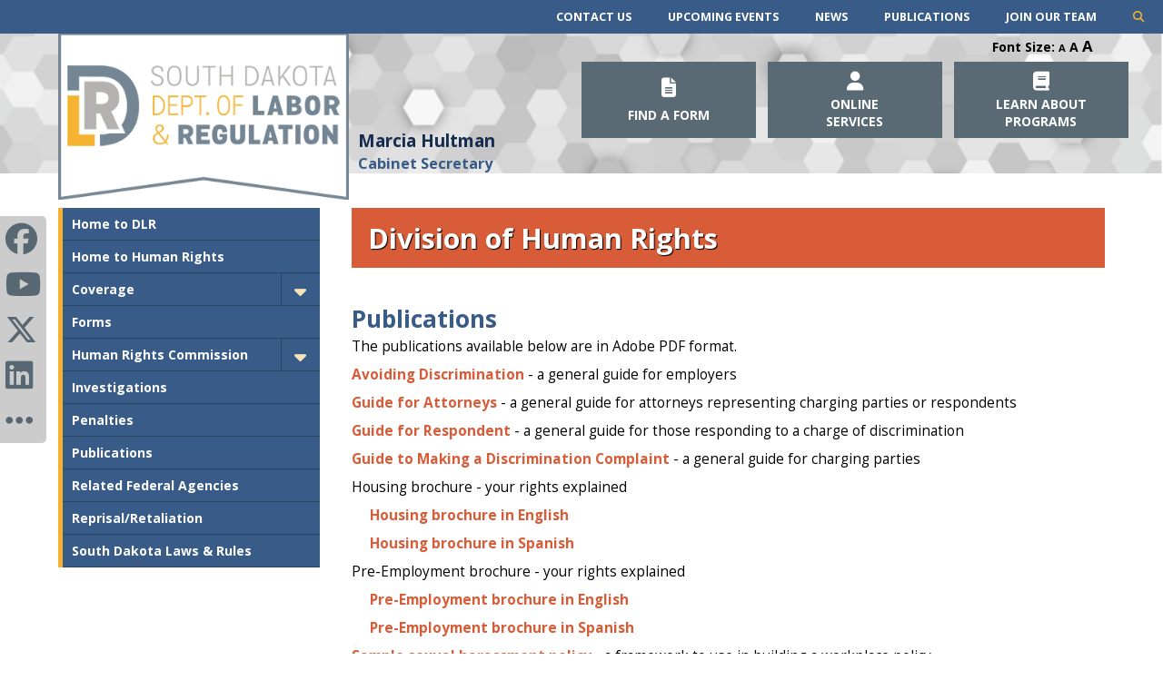

--- FILE ---
content_type: text/html; charset=utf-8
request_url: https://dlr.sd.gov/human_rights/publications.aspx
body_size: 56593
content:


<!DOCTYPE html>
<html lang="en">
 <head>
    <!-- Google Tag Manager -->
<script>(function(w,d,s,l,i){w[l]=w[l]||[];w[l].push({'gtm.start':
new Date().getTime(),event:'gtm.js'});var f=d.getElementsByTagName(s)[0],
j=d.createElement(s),dl=l!='dataLayer'?'&l='+l:'';j.async=true;j.src=
'https://www.googletagmanager.com/gtm.js?id='+i+dl;f.parentNode.insertBefore(j,f);
})(window,document,'script','dataLayer','GTM-5XS7388Q');</script>
<!-- End Google Tag Manager -->


<!-- Google Tag Manager -->
 <!-- 
<script>(function(w,d,s,l,i){w[l]=w[l]||[];w[l].push({'gtm.start':
new Date().getTime(),event:'gtm.js'});var f=d.getElementsByTagName(s)[0],
j=d.createElement(s),dl=l!='dataLayer'?'&l='+l:'';j.async=true;j.src=
'https://www.googletagmanager.com/gtm.js?id='+i+dl;f.parentNode.insertBefore(j,f);
})(window,document,'script','dataLayer','GTM-KV6SGX2');</script>
-->
<!-- End Google Tag Manager -->
 <!-- Google tag (gtag.js) -->
<script async src="https://www.googletagmanager.com/gtag/js?id=G-L8N0YHXLYG"></script>
<script>
 window.dataLayer = window.dataLayer || [];
 function gtag(){dataLayer.push(arguments);}
 gtag('js', new Date());

 gtag('config', 'G-L8N0YHXLYG');
</script>

    
    <title>Human Rights - Publications</title>  
    <meta charset="utf-8" />
    <meta http-equiv="x-ua-compatible" content="IE=edge">



<meta name="viewport" content="width=device-width, initial-scale=1">
<!--<script type="text/javascript">

  var _gaq = _gaq || [];
  _gaq.push(['_setAccount', 'UA-20828256-4']);
  _gaq.push(['_trackPageview']);

  (function() {
    var ga = document.createElement('script'); ga.type = 'text/javascript'; ga.async = true;
    ga.src = ('https:' == document.location.protocol ? 'https://ssl' : 'http://www') + '.google-analytics.com/ga.js';
    var s = document.getElementsByTagName('script')[0]; s.parentNode.insertBefore(ga, s);
  })();

</script>-->

<meta http-equiv="pragma" CONTENT="no-cache">
<meta HTTP-equiv="cache-control" CONTENT="no-cache,no-store">

<link rel="icon" type="image/png" href="/img/favicon.png" />
    <script>
        (function () {
            var cx = '012382400048732927914:p8hwlfjqfj4';
            var gcse = document.createElement('script');
            gcse.type = 'text/javascript';
            gcse.async = true;
            gcse.src = (document.location.protocol == 'https:' ? 'https:' : 'http:') +
                '//cse.google.com/cse.js?cx=' + cx;
            var s = document.getElementsByTagName('script')[0];
            s.parentNode.insertBefore(gcse, s);
        })();
</script>
<script language="javascript">

    if (top.frames.length != 0)
        top.location = self.document.location;

</script>

<style> html{display:none;} </style>
<script>
   if(self == top) {
       document.documentElement.style.display = 'block'; 
   } else {
       top.location = self.location; 
   }
</script>


      <link rel="stylesheet" href="/inc/styles/styles.css" type="text/css" />
    <link rel="stylesheet" href="https://cdn.sd.gov/css/font-awesome-6.5.1/css/all.min.css">
<!--<link href="/inc/MyanmarFont/stylesheet.css" rel="stylesheet" type="text/css" />-->
<link href="https://fonts.googleapis.com/css?family=Padauk" rel="stylesheet">

    <link rel="stylesheet" type="text/css" media="print" href="/inc/styles/print.css"/>
<link rel="stylesheet" type="text/css" href="/inc/styles/calendar.css" />

<script src="https://ajax.googleapis.com/ajax/libs/jquery/3.3.1/jquery.min.js"></script>
<script src="https://code.jquery.com/ui/1.12.1/jquery-ui.js"></script>
</head>
<body>
          
  <!-- Google Tag Manager (noscript) -->
<noscript><iframe src="https://www.googletagmanager.com/ns.html?id=GTM-5XS7388Q"
height="0" width="0" style="display:none;visibility:hidden"></iframe></noscript>
<!-- End Google Tag Manager (noscript) -->


<!-- Google Tag Manager (noscript) -->
 
<noscript>

	<iframe src="https://www.googletagmanager.com/ns.html?id=GTM-KV6SGX2"
height="0" width="0" style="display:none;visibility:hidden"></iframe>

</noscript>

<!-- End Google Tag Manager (noscript) -->
 
    <section id="main">
        <ul class="skip">
            <li><a href="#nav">skip to Main Navigation</a></li>
            <li><a href="#secondarycontent">skip to Main Content</a></li>
            <li><a href="#footer">skip to Footer</a></li>
        </ul>        
<div id="search"><gcse:search></gcse:search></div>
        <nav id="topnav">
        <div id="secondarymenu">
            <ul>
                <li id="menubar"><i class="fa fa-bars"></i></li>
               
                <li><a href="/staff_directory.aspx">Contact Us</a></li>
                <li><a href="https://dlr.sd.gov/calendar/default.aspx">Upcoming Events</a></li>
                <li><a href="/news/default.aspx">News</a></li>
                <li><a href="/publications/default.aspx">Publications</a></li>
                <li><a href="/join_our_team.aspx">Join Our Team</a></li>
                <li id="searchicon"><i class="fa fa-search"></i>
            </ul>
        </div>
            
        </nav>
        <header>
              
            <div id="logo">
                <a href="/"><img src="/img/dlrlogo.png" alt="Department of Labor and Regulation" />
                </a>
            </div>
            <div id="sec">
                <h1>Marcia Hultman</h1>
                <h2>Cabinet Secretary</h2>
            </div>
            <div id="fontsize">Font Size: <span id="small">A</span> <span id="medium">A</span> <span id="large">A</span></div>
            <div id="language"> <div id="google_translate_element"></div>
                <script type="text/javascript">
                                    function googleTranslateElementInit() {
                                        new google.translate.TranslateElement({ pageLanguage: 'en' }, 'google_translate_element');
                                    }
</script><script type="text/javascript" src="//translate.google.com/translate_a/element.js?cb=googleTranslateElementInit"></script></div>
            <nav id="nav">
                <ul>

                    <li><a href="#"><i class="fa fa-file-text"></i><h1>Find a Form<br /></h1></a>
                        <div>
                            <div class="navcolumn">
                                <div class="letter"><span>A</span>
                                <ul>
                                    <li><a href="/abstracters/forms.aspx">Abstracter Licensing</a></li>
                                    <li><a href="/accountancy/forms.aspx"> Accountancy Licensing</a></li>
                                    <li><a href="/localoffices/documents/general_application.docx" target="_blank">Application (general) template for businesses</a> (Microsoft Word)</li>
                                    <li>  <a href="/appraisers/forms.aspx">Appraiser Certification</a></li>
                                    <li>  <a href="/appraisers/information_for_amcs.aspx">Appraisal Management Company Registration</a></li>
                                    <li>  <a href="/btp/forms_applications.aspx">Architect Registration</a></li>
                                    <li><a href="/athleticcommission/forms.aspx">Athletic Competition</a></li>
                                    </ul>

                                </div>
                                <div class="letter"><span>B</span>
                                    <ul>
                                    <li><a href="/banking/forms.aspx">Banking</a></li>
                                    <li><a href="/barber/forms.aspx">Barbers and Barber Shops</a></li>
                                    </ul></div>
                                <div class="letter"><span>C</span>
                                <ul>
                                    <li><a href="/banking/banks/forms_filings.aspx">Chartered Bank</a></li>
                                    <li><a href="/employment_laws/forms.aspx">Claim of Unpaid Wages</a></li>
                                    <li><a href="/complaints.aspx">Consumer Complaints</a></li>
                                    <li><a href="/cosmetology/forms.aspx">Cosmetology Licensing</a></li>
                                    </ul></div>
                                <div class="letter"><span>D</span>
                                <ul>
                                    <li><a href="/human_rights/forms.aspx">Discrimination Complaints</a></li>
                                </ul></div>
                                <div class="letter"><span>E</span>
                                <ul>
                                    <li><a href="/electrical/forms.aspx">Electrical Licensing</a></li>
                                    <li><a href="/localoffices/job_search_tools/learn_basics.aspx#applications">Employment Application</a></li>
                                    <li><a href="/btp/forms_applications.aspx">Engineer Registration</a></li>
                                    </ul></div>
                                <div class="letter"><span>G</span>
                                <ul>
                                    <li><a href="https://doe.sd.gov/ged/" title="General Education Development (GED)" target="_blank">General Education Development (GED&reg;)</a></li>
									<li><a href="../news/release_forms.aspx" title="General Information Release Forms" target="_blank">General Information Release Form</a></li>
                                    </ul>
                                </div>
                                <div class="letter"><span>H</span>
                                <ul>
									<li><a href="/human_rights/forms.aspx">Human Rights</a></li>
                                  </ul></div>
                                
                            </div>
                            <div class="navcolumn">
                                <div class="letter"><span>I</span>
                                <ul>
                                    <li><a href="https://sdeforms.na2.adobesign.com/public/esignWidget?wid=CBFCIBAA3AAABLblqZhCRdcqBMy4W3CJZ_oKWOPnsGEYlOqFjXvUzyMvpJZbLxHfWbIb3CJwiArasDQv2N6M*" target="_blank">Independent Contractor Verification Application</a></li>
                                    <li><a href="https://sdeforms.na2.adobesign.com/public/esignWidget?wid=CBFCIBAA3AAABLblqZhAkyqlA3eT-go_I9FSBdRlkqiEhKvSOwRJuYkNnAY4KqLpQmidP1iTt8dcd2tZFrSc*" target="_blank">Trucking Company Verification Application</a></li>
                                    <li><a href="/insurance/companies/filings_forms.aspx">Insurance Company Filings and Forms</a></li>
                                    <li><a href="/insurance/producers/forms.aspx">Insurance Producer</a></li>
                                </ul></div>
                                
                                <div class="letter"><span>J</span>
                                <ul>
                                    <li><a href="/localoffices/services_businesses/recruitment_hiring/recruitment.aspx#online">Job Orders (for employer seeking applicants)</a></li>
                                    </ul></div>
                                <div class="letter"><span>L</span>
                                <ul>
                                    <li><a href="/lmic/ordering_publications.aspx">Labor Market Information Center publications</a></li>
                                    <li><a href="../btp/forms_applications.aspx" target="_blank">Landscape Architect Registration</a></li>
                                    <li><a href="../btp/forms_applications.aspx" target="_blank">Land Surveyor Registration</a></li>
                                </ul></div>
                                <div class="letter"><span>M</span>
                                <ul>
                                    <li><a href="/banking/money_lenders/default.aspx#forms">Money Lender</a></li>
                                    <li><a href="/banking/money_transmitters/default.aspx#forms">Money Transmitter</a></li>
                                    <li><a href="/banking/mortgage_licenses/default.aspx#forms">Mortgage Broker</a></li>
                                    <li><a href="/banking/mortgage_licenses/mortgage_lender_license_information.aspx">Mortgage Lender</a></li>
                                    <li><a href="/banking/mortgage_licenses/default.aspx#forms">Mortgage Transmitter</a></li>
                                    </ul></div>
                                    <div class="letter"><span>N</span>
                                <ul>
                                    <li><a href="/cosmetology/forms.aspx">Nail Salon Licensing</a></li>
                                    <li><a href="/ra/new_hire_reporting/forms.aspx">New Hire Reporting</a></li>
                                    </ul></div>
                                
                            </div>
                            <div class="navcolumn">
                                
                                    <div class="letter"><span>P</span>
                                <ul>
                                    <li><a href="https://sdeforms.na2.adobesign.com/public/esignWidget?wid=CBFCIBAA3AAABLblqZhAPs9Hotv4OU7trecLQnWcoeIKyjKNEh7wF-Xl0HB41fyqYZmury4tVYjvHYWmdTTQ*" target="_blank">Petition for Decertification (for public employees)</a></li>
                                    <li><a href="https://sdeforms.na2.adobesign.com/public/esignWidget?wid=CBFCIBAA3AAABLblqZhCuAbWaHm_orF_k8f4nLwhCuXn22dXGjjAobCh9NTkBRj5_zBmILY9OkZ4YjbNyn6I*" target="_blank">Petition for Election (for public employees)</a></li>
                                    <li><a href="https://sdeforms.na2.documents.adobe.com/public/esignWidget?wid=CBFCIBAA3AAABLblqZhDeHtrBGMHhRGFt_Bqrs9QJVH9gj4iJdnDuSxL71tp6eEK9yLhS7GR3HMv3N96bQJI*" target="_blank">Petition for Hearing on Grievance (for public employees)</a></li>
                                    <li><a href="https://sdeforms.na2.adobesign.com/public/esignWidget?wid=CBFCIBAA3AAABLblqZhATflFFf75nzQJ6KCjHtdRcrrC3RSiRuk18308HH6VotF9NvAMlX18upbs7_uMlVvs*" target="_blank">Petition for Hearing on Unfair Labor Practice (for public employees)</a></li>
                                    <li><a href="https://sdeforms.na2.adobesign.com/public/esignWidget?wid=CBFCIBAA3AAABLblqZhCanh3H2xcBjwez3qP4MPtyZX7i7jvUdxmij-K7evhW_riKGFCsX-g1UetVeC31daU*f" target="_blank">Petition for Unit Determination (for public employees)</a></li>
                                    <li><a href="../btp/forms_applications.aspx">Petroleum Release Service Registration</a></li>
                                    <li><a href="/plumbing/forms.aspx">Plumbing Licensing</a></li>
                                    <li><a href="/employment_laws/public_employment.aspx#forms">Public Employee Labor Issues</a></li>
                                </ul></div>
                                <div class="letter"><span>R</span>
                                <ul>
                                    <li><a href="/realestate/real_estate_transaction_forms.aspx">Real Estate (forms used in the business)</a></li>
                                    <li><a href="/realestate/applications_for_licensing.aspx">Real Estate Licensing</a></li>
                                    <li><a href="/ra/forms.aspx#benefits">Reemployment Assistance Benefits (formerly Unemployment Insurance Benefits)</a></li>
                                    <li><a href="/ra/forms.aspx#tax">Reemployment Assistance Tax (formerly Unemployment Insurance Tax)</a></li>
                                    <li><a href="https://sdeforms.na2.adobesign.com/public/esignWidget?wid=CBFCIBAA3AAABLblqZhB_rpigA_aemgLBx2TDbuhQ42b-2OcpP7GYLR6mVZSgkKS99--OAX0fqcTGEiIButE*" target="_blank">Request for Conciliation (for public employees)</a></li>
                                    <li><a href="https://sdeforms.na2.adobesign.com/public/esignWidget?wid=CBFCIBAA3AAABLblqZhDLFqdUTjgKSVERk0vfxHJ75XTZ3ecDDbZaf0DWnql2olyeUBM9Hn4flwihebCyghE*" target="_blank">Request for Fact Finding (for public employees)</a></li>
                                    </ul></div>
                                    <div class="letter"><span>S</span>
                                    <ul>
                                    <li><a href="/securities/forms.aspx">Securities</a></li>
                                        </ul></div>
                                    <div class="letter"><span>T</span>
                                      <ul>
                                    <li><a href="/banking/trusts/default.aspx#forms">Trust Company</a></li>
                                    </ul></div>
                                    <div class="letter"><span>U</span>
                                    <ul>
                                    <li><a href="/ra/forms.aspx#benefits">Unemployment Insurance Benefits-See Reemployment Assistance Benefits</a></li>
                                    <li><a href="/ra/forms.aspx#tax">Unemployment Insurance Tax - See Reemployment Assistance Tax</a></li>
                                    </ul>    </div>
                                <div class="letter"><span>W</span>
                                    <ul>
                                    <li><a href="/employment_laws/forms.aspx">Wage and Hour Issues</a></li>
                                    <li><a href="/workers_compensation/forms.aspx">Workers' Compensation</a></li>
                                    <li><a href="/workforce_services/wdc/default.aspx">Workforce Development Council</a></li>
                                  </ul>
                                </div>
                            </div>
                        </div>
                    </li>
                    <li><a href="#"><i class="fa fa-user"></i><br>
                    <h1>Online <br> Services</h1></a>
                        <div>
                            <div class="navcolumn">
                                
                                <div class="letter"><span>A</span>
                                    <ul>
                                    <li><a href="https://apps.sd.gov/lb511/Login.aspx" target="_blank">Appraiser Certification Program Online Renewal </a></li>
                                        </ul></div>
                                   <div class="letter"></div>
								
							  <div class="letter"><span>B</span>
                                    <ul>
                                    <li><a href="http://brokercheck.finra.org/" target="_blank">Broker (Financial) Check</a></li>
                                        </ul></div>
                                   <div class="letter"></div>
                                     <div class="letter"><span>F</span>
                                <ul>
                                    <li><a href="https://apps.sd.gov/ld66froinet/webform_registerlogin.aspx" target="_blank">First Report of Injury</a></li>
                                    </ul>
                                    </div>
                                    <div class="letter"><span>I</span>
                                <ul>
                                    <li><a href="https://adviserinfo.sec.gov/IAPD/Default.aspx" target="_blank">Investment Advisor Search</a></li>
                                </ul></div>
                                 <div class="letter"><span>J</span>
                                    <ul>
                                    <li><a href="https://www.southdakotaworks.org" target="_blank">Job Search on SDWORKS</a></li>
                                        </ul></div>
                                    <div class="letter"><span>N</span>
                                <ul>
                                    <li><a href="https://apps.sd.gov/ld94empuimenu/default.aspx" target="_blank">New Hire Reporting</a></li>
                                    </ul></div>
                            </div>
                            <div class="navcolumn">
                                
                                   
                                    <div class="letter"><span>P</span>
                                <ul>
                                    <li><a href="https://www.southdakotaworks.org" target="_blank">Post a Job Opening on SDWORKS</a></li>
                                    </ul></div>
                                    <div class="letter"><span>R</span>
                                <ul>
                                    <li><a href="https://sdrec.sd.gov/registration/login.aspx" target="_blank">Real Estate Online License Renewal</a></li>
                                    <li>                                      <a href="https://www.sd.gov/rabenefits" target="_blank">Reemployment Assistance Benefits Portal </a></li>
                                    <li><a href="/ra/individuals/default.aspx">Reemployment Assistance - File a Claim</a></li>
                                    <li><a href="/ra/overpayments/collections.aspx#repayment">Reemployment Assistance - Make a Payment (Overpayments)</a></li>
                                    <li><a href="/ra/individuals/file_weekly_request_for_payment.aspx">Reemployment Assistance - Request Weekly Payment</a></li>
                                    <li><a href="https://apps.sd.gov/ld94empuimenu/default.aspx" target="_blank">Reemployment Assistance Tax Business Registration</a></li>
                                    <li><a href="https://apps.sd.gov/ld94empuimenu/default.aspx" target="_blank">Reemployment Assistance Quarterly Report for Businesses</a></li>
                                  
                                </ul>
                                </div>
                                <div class="letter"></div>
                            </div>
                            <div class="navcolumn">
                                
                                    
                                <div class="letter"><span>S</span>
                                <ul>
                                    <li><a href="https://sbs.naic.org/solar-web/pages/public/stateServices.jsf?state=SD&dswid=2998" target="_blank">SBS Industry Tools</a></li> 
                               </ul>
								</div>
                                <div class="letter"><span>W</span>
                                <ul>
                                    <li><a href="/workforce_services/individuals/online.aspx">Workforce Services Online</a></li>
                                    <li><a href="https://www.ewccv.com/cvs" target="_blank">Workers’ Compensation Coverage Verification </a></li>

                                </ul>
                                </div>
                            </div>

                           
                        </div>
                    </li>
                    <li><a href="#"><i class="fa fa-book"></i><h1>Learn About<br />Programs</h1></a>
                        <div>
                            <div class="navcolumn">
                                <div class="letter"></div>
                                     <div class="letter"><span>A</span>
                                <ul>
                                    <li><a href="/abstracters/default.aspx">Abstracters’ Board of Examiners</a></li>
                                    <li><a href="/workforce_services/individuals/adult_education.aspx">Adult Education and Literacy</a></li>
                                    <li><a href="/appraisers/default.aspx">Appraiser Certification</a></li>
                                    <li><a href="/appraisers/information_for_amcs.aspx">Appraisal Management Companies</a></li>
                                    <li><a href="/workforce_services/individuals/training_opportunities/apprenticeship.aspx">Apprenticeship</a></li>
                                    <li><a href="/athleticcommission/default.aspx">Athletic Commission</a></li>
                                </ul>
                                    </div>

                                    <div class="letter"><span>B</span>
                                      <ul>
                                         <li><a href="/banking/commission.aspx">Banking Commission</a></li>
                                         <li><a href="/banking/default.aspx">Banking Regulation</a></li>
                                         <li><a href="/accountancy/default.aspx">Board of Accountancy</a></li>
                                         <li><a href="/barber/default.aspx">Board of Barber Examiners</a></li>
                                         <li><a href="/btp/default.aspx">Board of Technical Professions</a></li>
                                         <li><a href="/boards_commissions_councils.aspx">Boards and Commissions</a></li>
                                         <li><a href="/workforce_services/individuals/training_opportunities/soft_skills_training.aspx">Bring Your A Game Training</a></li>
                                         <li><a href="/securities/broker_dealer_licensing.aspx">Broker-Dealer Licensing</a></li>
                                         <li><a href="https://www.builddakotascholarships.com/" target="_blank">Build Dakota Scholarships</a></li>
                                         <li><a href="/securities/business_opportunity_registration.aspx">Business Opportunity Registration</a></li>
                                      </ul>
                              </div>
                                    <div class="letter"><span>C</span>
                                      <ul>
                                         <li><a href="/workforce_services/individuals/career_exploration.aspx">Career Exploration and Planning</a></li>
                                         <li><a href="/cosmetology/default.aspx">Cosmetology Commission</a></li>
                                      </ul>
                              </div>
                                     <div class="letter"><span>D</span>
                                       <ul>
                                         <li><a href="https://www.dakotaroots.com/" target="_blank">Dakota Roots</a></li>
                                        
                                         <li><a href="/banking/default.aspx">Division of Banking</a></li>
                                         <li><a href="/insurance/default.aspx">Division of Insurance</a></li>
                                         <li><a href="/employment_laws/default.aspx">Division of Labor and Management</a></li>
                                         <li><a href="/securities/default.aspx">Division of Securities</a></li>
                                         <li><a href="/ra/default.aspx">Division of Reemployment Assistance (formerly Division of Unemployment Insurance)</a></li>
                                       </ul>
                                     </div>
                                 <div class="letter"><span>E</span>
                                    <ul>
                                      <li><a href="/electrical/default.aspx">Electrical Commission</a></li>
                                      <li><a href="/workforce_services/businesses/employer_connection.aspx">Employer Connection newsletter</a></li>
                                      <li><a href="/workforce_services/businesses/default.aspx">Employer Services</a></li>
                                      <li><a href="/workforce_services/individuals/adult_education.aspx">English as a Second Language</a></li>
                                      <li><a href="/equal_opportunity/default.aspx">Equal Opportunity to Services</a></li>
                                   </ul>
                              </div>
							  <div class="letter"><span>F</span>
                                <ul>
                                  <li><a href="/workforce_services/federal-bonding/default.aspx">Federal Bonding Program</a></li>
                                  <li><a href="https://www.healthcare.gov/" target="_blank">Federal Health Insurance Marketplace</a></li>
                                  <li><a href="/banking/banks/information_for_consumers.aspx">Financial Institution License Verification</a></li>
                                  <li><a href="/workforce_services/foreign_labor/default.aspx">Foreign Labor Certification</a></li>
                                  <li><a href="/securities/franchise_registration.aspx">Franchise Registration</a></li>
                                </ul>
                              </div>
                            </div>
                            <div class="navcolumn">
                              
                              <div class="letter"><span>G</span>
                                <ul>
                                  <li><a href="https://doe.sd.gov/ged/" title="General Education Development (GED) - links to DOE page" target="_blank">General Educational Development (GED&reg;) </a></li>
                                </ul>
                              </div>
                              <div class="letter"><span>H</span>
                                <ul>
                                  <li><a href="/insurance/healthcare_reform.aspx">Healthcare Reform</a></li>
                                  <li><a href="/insurance/company_listings/list_of_licensed_to_sell_in_sd.aspx">Health Insurance Companies Marketing in South Dakota</a></li>
									<li><a href="/veterans/hire_vets.aspx">HIRE Vets Medallion Program</a></li>
								  <li><a href="/lmic/menu_hot_careers.aspx">Hot Careers</a></li>
                                  <li><a href="/human_rights/default.aspx">Human Rights</a></li>
                                </ul>
                              </div>
                              <div class="letter"><span>I</span>
                                <ul>
                                  <li><a href="/insurance/consumers.aspx">Insurance Consumer Information</a></li>
                                  <li><a href="/insurance/license_inquiry_service.aspx">Insurance License Lookup </a></li>
                                  <li><a href="/insurance/workers_compensation.aspx">Insurance, Workers’ Compensation</a></li>
                                  <li><a href="/securities/investment_adviser_licensing.aspx">Investment Advisor Licensing</a></li>
                                  <li><a href="/securities/investor_education.aspx">Investor Education</a></li>
                                </ul>
                              </div>
                              <div class="letter"><span>J</span>
                                <ul>
                                  <li><a href="/localoffices/job_search_tools/learn_basics.aspx#jobfairs">Job Fairs</a></li>
                                  <li><a href="/workforce_services/individuals/classes-workshops.aspx">Job Search Workshops</a></li>
                                  <li><a href="/workforce_services/individuals/default.aspx">Job Seeker Services</a></li>
                                </ul>
                              </div>
                              <div class="letter"><span>L</span>
                                <ul>
                                  <li><a href="/lmic/elaborbulletin.aspx">Labor Bulletin, South Dakota e-</a></li>
                                  <li><a href="/employment_laws/labor_disputes.aspx">Labor Disputes</a></li>
                                  <li><a href="/employment_laws/default.aspx">Labor Laws</a></li>
                                  <li><a href="/lmic/default.aspx">Labor Market Statistics</a></li>
                                  <li><a href="/workforce_services/businesses/layoffs_closures.aspx">Layoff Assistance for Employers</a></li>
                                  <li><a href="/workforce_services/individuals/dislocated_individuals.aspx">Labor Assistance for Individuals</a></li>
                                  <li><a href="/insurance/long_term_care.aspx">Long-term Care Insurance</a></li>
                                </ul>
                              </div>
                              <div class="letter"><span>M</span>
                                <ul>
                                  <li><a href="/employment_laws/minimum_wage.aspx">Minimum Wage</a></li>
                                  <li><a href="/banking/money_lenders/default.aspx">Money Lender Regulation</a></li>
                                  <li><a href="/banking/money_transmitters/default.aspx">Money Transmitter Regulation</a></li>
                                  <li><a href="/banking/mortgage_licenses/default.aspx">Mortgage Regulation</a></li>
                                  <li><a href="/securities/default.aspx">Mutual Funds Regulation</a></li>
                                </ul>
                              </div>
                              
                              <div class="letter"><span>N</span>
                                <ul>
                                  <li><a href="/workforce_services/ncrc/default.aspx">National Career Readiness Certificates</a></li>
                                  <li><a href="/ra/new_hire_reporting/default.aspx">New Hire Reporting</a></li>
                                </ul>
                              </div>
                              <div class="letter"><span>O</span>
                                <ul>
                                  <li><a href="/workforce_services/individuals/55plus.aspx">Older Workers</a></li>
                                </ul>
                              </div>
                              <div class="letter"><span>P</span>
                                <ul>
                                  <li><a href="/plumbing/commission.aspx">Plumbing Commission</a></li>
                                  <li><a href="/plumbing/licensing.aspx">Plumbing Licensing</a></li>
                                  <li><a href="/employment_laws/posting_requirements.aspx">Posting Requirements for Employers</a></li>
                                  <li><a href="/graduate_outcomes/default.aspx">Postsecondary Graduate Outcomes System</a></li>
                                </ul>
                              </div>
							  <div class="letter"><span>R</span>
                                <ul>
                                  <li><a href="/realestate/default.aspx">Real Estate Commission</a></li>
                                  <li><a href="https://apps.sd.gov/ge102wagecalculator/Index" target="_blank">Real Wage Calculator</a><br>
                                  </li>
                                  <li><a href="/ra/default.aspx" id="ra_link">Reemployment Assistance (formerly Unemployment Insurance)</a></li>
                                  <li><a href="../ra/advisory_council/default.aspx" id="raac_link"> Reemployment Assistance Advisory Council (formerly Unemployment Insurance Advisory Council)</a></li>
                                  <li><a href="/workforce_services/individuals/training_opportunities/apprenticeship.aspx">Registered Apprenticeship</a><a href="/workforce_services/individuals/training_opportunities/apprenticeship.aspx"></a></li>
                                </ul>
                              </div>
                            </div>
                            <div class="navcolumn">                              
                              
                              <div class="letter"><span>S</span>
                                <ul>
                                  <li><a href="https://www.sdmylife.com/">SDMyLife</a></li>
                                  <li><a href="/workforce_services/individuals/sdupskill/default.aspx">SD UpSkill</a></li>
                                  <li><a href="https://www.southdakotaworks.org" target="_blank">SDWORKS</a></li>
                                  <li><a href="/securities/default.aspx">Securities Regulation</a></li>
                                  <li><a href="/workforce_services/individuals/scsep/default.aspx">Senior Community Service Employment Program (SCSEP)</a></li>
                                  <li><a href="https://nipr.com/" target="_blank">NIPR Producer Licensing</a></li>
                                  <li><a href="/publications/default.aspx" target="_blank">South Dakota Workforce Initiatives (SDWINS) Publications</a></li>
                                  <li><a href="http://starttodaysd.com" target="_blank">StartTodaySD Apprenticeship Program</a></li>
                                  <li><a href="/securities/default.aspx">Stocks Regulation</a></li>
                                  <li><a href="/localoffices/job_search_tools/other_programs.aspx#snap">Supplemental Nutrition Assistance Program (SNAP)</a></li>
                                  
                                </ul>
                              </div>
                              <div class="letter"><span>T</span>
                                <ul>
                                  <li><a href="/banking/trusts/trust_task_force.aspx">Task Force on Trust Administration Review and Reform</a></li>
                                  <li><a href="/btp/default.aspx">Technical Profession Registration</a></li>
                                  <li><a href="/localoffices/job_search_tools/other_programs.aspx#tanf">Temporary Assistance for Needy Families (TANF)</a></li>
                                  <li><a href="/employment_laws/termination.aspx">Termination from Employment</a></li>
                                  <li><a href="/workforce_services/individuals/taa.aspx" title="Trade Adjustment Assistance Webpage" target="_blank">Trade Adjustment Assistance (TAA)</a></li>
                                  <li><a href="/workforce_services/individuals/training_opportunities/default.aspx">Training Opportunities</a></li>
                                </ul>
                              </div>
                              <div class="letter"><span>U</span>
                                <ul>
                                  <li><a href="#ra_link">Unemployment Insurance - See Reemployment Assistance</a></li>
                                  <li><a href="#raac_link">Unemployment Insurance Advisory Council - See Reemployment Assistance Advisory Council</a></li>
                                  <li><a href="/employment_laws/unions.aspx">Unions</a></li>
                                  <li><a href="/workforce_services/individuals/sdupskill/default.aspx">UpSkill</a></li>
                                </ul>
                              </div>
                              <div class="letter"><span>V</span>
                                <ul>
                                  <li><a href="/veterans/default.aspx">Veterans’ Services</a></li>
                                </ul>
                              </div>
                              <div class="letter"><span>W</span>
                                <ul>
                                  <li><a href="/employment_laws/wage_hour_issues.aspx">Wage and Hour Inquiries</a></li>
                                 <li> <a href="/workforce_services/individuals/young_adults/wbl_toolkit.aspx">Work-Based Learning (WBL) Toolkit</a></li>
                                  <li><a href="/lmic/menu_occupational_wages.aspx">Wage estimates for specific occupations</a></li>
                                  <li><a href="/workforce_services/wotc/default.aspx">Work Opportunity Tax Credit (WOTC)</a></li>
                                  <li><a href="/workforce_services/businesses/layoffs_closures.aspx#warn">Worker Adjustment and Retraining Notification Act (WARN)</a></li>
                                  <li><a href="/workers_compensation/default.aspx">Workers’ Compensation</a></li>
                                  <li><a href="/workers_compensation/advisory_council.aspx">Workers’ Compensation Advisory Council</a></li>
                                  <li><a href="/insurance/workers_compensation.aspx">Workers’ Compensation Insurance</a></li>
                                  <li><a href="/workforce_services/wdc/default.aspx">Workforce Development Council</a></li>
                                  <li><a href="/workforce_services/wioa/default.aspx">Workforce Innovation and Opportunity Act (WIOA)</a></li>
                                  <li><a href="/workforce_services/individuals/training_opportunities/default.aspx">Workforce Training and Education</a></li>
                                  <li><a href="/workforce_services/ncrc/ncrc_workkeys_provider_locations.aspx">Workkeys</a></li>
                                </ul>
                              </div>
                              <div class="letter"><span>Y</span>
                                <ul>
                                  <li><a href="/employment_laws/youth_employment.aspx">Youth Employment</a></li>
                                </ul>
                              </div>
                            </div>
                         
                        </div>
                    </li>
                </ul>
                
            </nav>
        </header>
<nav id="socialmedia">
    <ul>
        <li><a href="https://www.facebook.com/SouthDakotaDLR/" target="_new" alt="Facebook SDDLR"><i class="fa-brands fa-facebook"></i></a></li>
        <li><a href="https://www.youtube.com/user/SouthDakotaDLR" target="_new" alt="Youtube SDDLR"><i class="fa-brands fa-youtube" aria-hidden="true"></i></a></li>
        <li><a href="https://x.com/SouthDakotaDLR" target="_new" alt="X DLR"><i class="fa-brands fa-x-twitter"></i></a></li>
        <li><a href="https://www.linkedin.com/company/department-of-labor-and-regulation" target="_new" alt="LinkedIn DLR"><i class="fa-brands fa-linkedin" aria-hidden="true"></i></a></li>
		
		<li><a href="https://dlr.sd.gov/social_media.aspx" target="_new" alt="All social media channels"><i class="fa fa-ellipsis-h" aria-hidden="true"></i></a></li>
		
		  
  </ul>
</nav>
    
    
        <section id="content">
            <article id="sidemenu">
                <ul>
                    <li><a href="/default.aspx">Home to DLR</a></li>
                    <li><a href="/human_rights/default.aspx">Home to Human Rights</a></li>
                    <li><a href="/human_rights/coverage.aspx">Coverage</a>
<ul>
        <li><a href="/human_rights/discrimination.aspx">Discrimination</a></li>
                        <li><a href="/human_rights/disability.aspx">Disability</a></li>
                        <li><a href="/human_rights/education.aspx">Education</a></li>
                        <li><a href="/human_rights/employment.aspx">Employment</a></li>
                        <li><a href="/human_rights/harassment.aspx">Harassment</a></li>
                        <li><a href="/human_rights/housing.aspx">Housing</a></li>
                        <li><a href="/human_rights/job_interview_questions.aspx">Job Interview Questions</a></li>
                        <li><a href="/human_rights/pregnancy.aspx">Pregnancy</a></li>
                        <li><a href="/human_rights/public_accommodations.aspx">Public Accommodations and Services</a></li>
                        <li><a href="/human_rights/service_animals.aspx">Service Animals</a></li>
                        <li><a href="/human_rights/sexual_harrassment.aspx">Sexual Harassment</a></li>
                      </ul>
                    </li>
                    <li><a href="/human_rights/forms.aspx">Forms</a></li>
                    <li><a href="/human_rights/commission.aspx">Human Rights Commission</a>
<ul>
        <li><a href="/human_rights/meeting_documents.aspx">Commission Meetings</a></li>
                        <li><a href="/human_rights/commission.aspx#commissioners">Commission Members</a></li>
                      </ul>
                    </li>
                    <li><a href="/human_rights/investigations.aspx">Investigations</a></li>
                    <li><a href="/human_rights/penalties.aspx">Penalties</a></li>
                    <li><a href="/human_rights/publications.aspx">Publications</a></li>
                    <li><a href="/human_rights/federal_agencies.aspx">Related Federal Agencies</a></li>
                    <li><a href="/human_rights/retaliation.aspx">Reprisal/Retaliation</a></li>
                    <li><a href="../human_rights/laws_rules.aspx">South Dakota Laws & Rules</a></li>
                </ul>
</article>
           
            <article id="secondarycontent">
               
                <h1>Division of Human Rights</h1>
                <p>&nbsp;</p>
                <h2>Publications</h2>
                <p>The  publications available below are in Adobe PDF format.</p>
                <p><A href="/human_rights/publications/avoidingdiscrimination.pdf" target="_blank">Avoiding Discrimination</A> - a general guide for employers                </p>
                <p><A href="/human_rights/publications/guideforattorneys.pdf" target="_blank">Guide for Attorneys</A> - a general guide for attorneys   representing charging parties or respondents</p>
                <p><A href="/human_rights/publications/guideforrespondent.pdf" target="_blank">Guide for Respondent</A> - a general guide for those responding to   a charge of discrimination</p>
                <p><A href="publications/cplegalguide.pdf" target="_blank">Guide to   Making a Discrimination Complaint</A> - a general guide for charging parties</p>
                <p>Housing   brochure - your rights explained</p>
                <p class="indent"><a href="/human_rights/publications/housing.pdf" target="_blank">Housing brochure in English</a></p>
                <p class="indent"><a href="/human_rights/publications/housingspanish.pdf" target="_blank">Housing brochure in Spanish</a></p>
                <p>Pre-Employment brochure - your rights explained </p>
                <p class="indent"><a href="/human_rights/publications/preemployment.pdf" target="_blank">Pre-Employment brochure in English</a></p>
                <p class="indent"><a href="/human_rights/publications/preemploymentspanish.pdf" target="_blank">Pre-Employment brochure in Spanish</a></p>
                <p><A href="/human_rights/publications/samplesexualharassmentpolicy.pdf" target="_new">Sample sexual harassment policy</A> - a framework to use in   building a workplace policy</p>
                <p>Sexual Harassment brochure - your rights explained</p>
                <p class=indent><a href="/human_rights/publications/sexualharassment.pdf" target="_blank">Sexual Harassment brochure in English</a></p>
                <p class=indent><a href="/human_rights/publications/sexualharassmentspanish.pdf" target="_blank">Sexual Harassment brochure in Spanish</a></p>
                <p>What You   Need to Know about Human Rights brochure - your rights explained</p>
                <p class=indent> <a href="/human_rights/publications/humanrights.pdf" target="_blank">What You Need to Know brochure in English</a></p>
                <p class=indent><a href="/human_rights/publications/humanrightsspanish.pdf" target="_blank">What You Need to Know brochure in Spanish&nbsp;</a></p>
                <h3>Disclaimer</h3>
                <p>The information provided on this website should in no way be considered legal   advice. For specific information about your legal rights, you should consult   your personal attorney. If you have a general question, <a href="/human_rights/default.aspx#contact">contact us</a>.          </p>
          </article>
            
        </section>
<footer id="footer">
            <article class="twocol">
                123 W. Missouri Ave. - Pierre, SD 57501<br />
            Phone: <a href="tel:605.773.3681" target="_blank">605.773.3681</a> - For TTY services, call 711 | Fax: 605.773.6184 </article>
            
            <article id="links">
                <a href="/">DLR Home</a>       
                <a href="http://sd.gov" target="_blank">State Home</a> <a href="/equal_opportunity/default.aspx">WIOA Equal Opportunity</a> <a href="http://sd.gov/accpolicy.aspx" target="_blank">Accessibility Policy</a>       
                <a href="/staff_directory.aspx">Contact Us</a>       
                <a href="http://sd.gov/disclaim.aspx" target="_blank">Disclaimer</a> <a href="http://sd.gov/privacy.aspx" target="_blank">Privacy Policy</a>
            </article>
    <article class="twocol"><br />
                Copyright &copy;2016 <br />
                South Dakota Department of  Labor & Regulation
            </article>
        </footer>

<script type="text/javascript">
/*<![CDATA[*/
(function() {
var sz = document.createElement('script'); sz.type = 'text/javascript'; sz.async = true;
sz.src = '//siteimproveanalytics.com/js/siteanalyze_76957.js';
var s = document.getElementsByTagName('script')[0]; s.parentNode.insertBefore(sz, s);
})();
/*]]>*/
</script>



<script src="/inc/js/jquery-1.9.1.min.js"></script> 
    <script src="/inc/js/responsiveslides.min.js"></script>
      
      <script>




          $(document).ready(function () {
              NavFix();
              var windowWidth = $(window).width();
              Resizing();
              $(window).resize(function () {
                  windowWidth = $(window).width();
                  Resizing();
                  NavFix();
              });

              function Resizing() {
                  setEqualHeight("#top article", true);
                  setEqualHeightBoxes("#secondarycontent section.boxes", true);
              }


              function setEqualHeight(selector, triggerContinusly) {
                  if (windowWidth > 1008) {


                      var elements = $(selector)
                      elements.css("height", "auto");
                      elements.css("max-height", "300px");
                      var max = Number.NEGATIVE_INFINITY;

                      $.each(elements, function (index, item) {
                          if ($(item).height() > max) {
                              max = $(item).height();
                          }
                      })

                      $(selector).css("height", max + "px");

                      if (!!triggerContinusly) {
                          $(document).on("input", selector, function () {
                              setEqualHeight(selector, false);
                          })

                          $(window).resize(function () {
                              setEqualHeight(selector, false);
                          })
                      }

                  }
                  else {
                      $(selector).css("height", "");
                  }
              }

              function setEqualHeightBoxes(selector, triggerContinusly) {
               
                      var elements = $(selector)
                      elements.css("height", "auto");
                      elements.css("max-height", "400px");
                      var max = Number.NEGATIVE_INFINITY;

                      $.each(elements, function (index, item) {
                          if ($(item).height() > max) {
                              max = $(item).height();
                          }
                      })

                      $(selector).css("height", max + "px");

                      if (!!triggerContinusly) {
                          $(document).on("input", selector, function () {
                              setEqualHeight(selector, false);
                          })

                          $(window).resize(function () {
                              setEqualHeight(selector, false);
                          })
                      }
              }



              $("#searchicon").click(function () {


                  if ($(this).hasClass("opensearch")) {
                      $("#search").hide();
                      $(this).removeClass("opensearch");
                      $(this).html("<i class='fa fa-search'></i>");
                  }
                  else {
                      $("#search").show();
                      $(this).addClass("opensearch");
                      $(this).html("<i class='fa fa-times'></i>");
                  }
              });

              $("#fontsize #small").click(function () {
                  $("#content").css("font-size", ".8em");
              });

              $("#fontsize #medium").click(function () {
                  $("#content").css("font-size", "1em");
              });

              $("#fontsize #large").click(function () {
                  $("#content").css("font-size", "1.2em");
              });

              $("#menubar").click(function () {


                  if ($("#topnav #secondarymenu ul li").hasClass("openmenu")) {
                      $("#topnav #secondarymenu ul li").removeClass("openmenu").hide();
                      $("#topnav #secondarymenu ul li:last-of-type").show();
                      $("#topnav #secondarymenu ul li:first-of-type").show();
                  }
                  else {
                      $("#topnav #secondarymenu ul li").addClass("openmenu").show();
                  }
              });

              $("#content #secondarycontent h1").click(function () {
                  $("#content #sidemenu").toggle();
              });



              function NavFix() {
                  $("header nav > ul > li")
                   .on("mouseenter focusin", function () {
                       if (windowWidth > 800) {
                           $("header nav > ul > li").removeClass("mainnav");
                           $(this).addClass("mainnav");
                       }
                   })
                   .on("mouseleave", function (evt) {
                       if (windowWidth > 800) {
                           $("header nav > ul > li").removeClass("mainnav");
                           $(this).removeClass("mainnav");

                          
                       }
                   })
                  .on("keyup", function (evt) {
                      if (evt.keyCode == 27) {
                          $("header nav > ul > li").removeClass("mainnav");
                          $(this).removeClass("mainnav");
                      }
                  });
              }


              $("header nav > ul > li").click(function () {
                  if (windowWidth <= 800) {
                      if ($(this).hasClass("openmainnav")) {
                          $("header nav > ul > li").removeClass("openmainnav");
                      }
                      else {
                          $("header nav > ul > li").removeClass("openmainnav");
                          $(this).addClass("openmainnav");
                      }
                  }
              });

        

              $("header nav ul li div.letter").click(function (e) {
              if (windowWidth <= 800) {
                      e.stopPropagation();
                      $(this).children("ul").toggle();
              }
              });

              $('#sidemenu ul li:has(> ul)').addClass("lichild");
            
              $("#sidemenu ul li.lichild").click(function (e) {
                  e.stopPropagation();
                  $(this).children("ul").toggle();
              });



              $("#slider4").responsiveSlides({
                  auto: true,
                  pager: false,
                  nav: true,
                  speed: 2000,
                  timeout: 6000
              });

          });
  </script>
    </section>
      
</body>
</html>


--- FILE ---
content_type: text/css
request_url: https://dlr.sd.gov/inc/styles/styles.css
body_size: 32993
content:
@import url(https://fonts.googleapis.com/css?family=Open+Sans:400,700);
* {
  box-sizing: border-box;
  margin: 0;
  padding: 0; }

body {
  margin: 0 auto;
  padding: 0;
  width: 100%;
  font-size: 14px;
  font-family: 'Open Sans', Verdana, sans-serif; }

#topnav {
  width: 100%;
  background-color: #385b88;
  color: #fff;
  float: left;
  padding: 5px 0px;
  font-size: 1em;
  padding-left: 5%; }
  #topnav #sm {
    float: left;
    margin: 0 auto;
    width: 20%;
    text-align: center; }
    #topnav #sm a {
      color: #f7b231;
      font-size: 1.4em;
      margin: 0px 10px; }
      #topnav #sm a:hover, #topnav #sm a:focus {
        color: #ec9d09; }
  #topnav #secondarymenu {
    float: right; }
    #topnav #secondarymenu ul {
      float: left;
      margin: 0;
      padding: 0;
      width: 100%; }
      #topnav #secondarymenu ul #menubar {
        display: none; }
      #topnav #secondarymenu ul li {
        list-style-type: none;
        float: left;
        padding: .4em 20px; }
        #topnav #secondarymenu ul li a {
          float: left;
          width: 100%;
          color: #fff;
          text-decoration: none;
          text-transform: uppercase;
          font-weight: bold; }
          #topnav #secondarymenu ul li a:hover, #topnav #secondarymenu ul li a:focus {
            color: #f7b231; }
        #topnav #secondarymenu ul li:last-of-type i, #topnav #secondarymenu ul li #menubar i {
          color: #f7b231;
          cursor: pointer; }

#search {
  position: relative;
  top: 0;
  width: 100%;
  background-color: #2682b0;
  color: #fff;
  z-index: 5000;
  display: none; }

.cse .gsc-search-button input.gsc-search-button-v2, input.gsc-search-button-v2 {
  box-sizing: content-box; }

.gsc-control-cse {
  padding: 5px 15px; }

a img {
  border: none; }

header {
  float: left;
  clear: both;
  width: 100%;
  background-image: url("/img/bg.png");
  background-repeat: no-repeat;
  background-size: cover;
  position: relative; }
  header #logo {
    margin-left: 5%;
    width: 25%;
    float: left;
    text-align: center;
    padding: 0em 0em;
    position: relative;
    max-width: 360px; }
    header #logo a {
      text-decoration: none; }
    header #logo::before {
      content: "";
      /* empty but necessary */
      position: absolute;
      background-image: url(/img/logobg.png);
      background-repeat: no-repeat;
      background-position: center center;
      -o-background-size: 100% 100%, auto;
      -moz-background-size: 100% 100%, auto;
      -webkit-background-size: 100% 100%, auto;
      background-size: 100% 100%, auto;
      z-index: 1;
      left: 0;
      width: 100%;
      height: 120%; }
    header #logo img {
      margin: 0px auto 1.3em;
      padding: 10px;
      max-width: 330px;
      display: block;
      position: relative;
      z-index: 10;
      padding-top: 2.5em;
      width: 100%; }
  header #sec {
    float: left;
    color: #fff;
    font-size: .9em;
    margin-top: 105px;
    padding-left: 10px; }
    header #sec h1 {
      color: #162c4f;
      font-size: 1.5em;
      position: relative;
      z-index: 10;
      padding-right: 10px; }
    header #sec h2 {
      color: #385b88;
      font-size: 1.3em;
      position: relative;
      z-index: 10;
      padding-right: 10px; }
  header #fontsize {
    float: right;
    margin-right: 6%;
    margin-top: 2px;
    font-weight: bold; }
    header #fontsize #small {
      font-size: .8em;
      cursor: pointer; }
    header #fontsize #medium {
      font-size: 1em;
      cursor: pointer; }
    header #fontsize #large {
      font-size: 1.2em;
      cursor: pointer; }
  header #language {
    float: right;
    clear: right;
    margin-right: 5%;
    margin-top: 0px; }
  header nav {
    float: right;
    clear: right;
    width: 50%;
    margin-right: .5%;
    position: relative;
    z-index: 500; }
    header nav > ul {
      float: right;
      width: 100%;
      overflow: hidden; }
      header nav > ul > li {
        float: left;
        list-style-type: none;
        width: 30%;
        margin: 1% 1% 0%;
        text-align: center;
        color: #f6e3b8;
        text-decoration: none;
        text-transform: uppercase;
        background-color: #5a6a75;
        display: inline-table;
        padding: .8em 5px;
        font-weight: bold;
        padding-bottom: 10000px;
        margin-bottom: -10000px; }
        header nav > ul > li:hover, header nav > ul > li:focus {
          background-color: #586873; }
        
        header nav > ul > li h1 {
          font-size: 1em;
          padding-bottom: .7em; }
        header nav > ul > li i.fa {
          font-size: 1.5em;
          margin-bottom: .2em; }
        header nav > ul > li:first-of-type i {
          margin-bottom: .5em;
          margin-top: .3em; }
        header nav > ul > li > div {
          display: none;
          position: absolute;
          width: 200%;
          top: 100%;
          left: -99%;
          z-index: 1000;
          background-color: #586873;
          padding: 10px 0px; }
          header nav > ul > li > div li {
            color: #ffffff;
            text-decoration: none;
            text-transform: uppercase;
            background-color: #586873;
            width: 100%;
            float: left;
            padding: .8em 5px;
            font-weight: bold; }
        header nav > ul > li.mainnav > div {
          display: block; }
          header nav > ul > li.mainnav > div .navcolumn {
            width: 33%;
            float: left; }
            header nav > ul > li.mainnav > div .navcolumn .letter span {
              display: none; }
            header nav > ul > li.mainnav > div .navcolumn li {
              list-style-type: none; }
          header nav > ul > li.mainnav > div ul {
            width: 100%;
            margin: 0;
            padding: 0; }
            header nav > ul > li.mainnav > div ul li {
              width: 100%;
              float: left;
              margin: 0;
              padding: 0; }
              header nav > ul > li.mainnav > div ul li:hover {
                background-color: #61727e; }
              header nav > ul > li.mainnav > div ul li a {
                text-align: left;
                padding: 5px 5px;
                text-transform: none;
                font-weight: normal; }
header nav > ul > li > a {
      color: #fff;
      text-decoration: none;
  }
header nav > ul > li {
  color: #fff;
  cursor: pointer; }
.skip {
    position: absolute;
    top: 30px;
    left: -30px;
    width: 100%;
    font-size: 1em;
    
}

.skip li {
    position: absolute;
    z-index: 1;
    margin: 0;
    margin-left: 310px;
    list-style-type: none;
}

.skip a {
    position: absolute;
    left: -9999px;
    
}

.skip a:focus {
    top: 20px;
    left: 200px;
    width: 180px;
    display: block;
    background-color: #CD5727;
    padding: 5px;
    text-decoration: none;
    color: #fff;
    font-weight: bold;
}
#socialmedia {
  position: absolute;
  top: 33%;
  left: 0;
  clear: both;
  font-size: 2.5em;
  background-color: #cccccc;
  border-radius: 0 5px 5px 0; }
  #socialmedia ul li {
    padding: 1.5px 6px;
    margin: 0; }
    #socialmedia ul li a {
      color: #586873; }
      #socialmedia ul li a:hover {
        color: #ffffff; }

header nav ul li.mainnav > div ul li a {
  color: #ffffff;
  text-decoration: none;
  float: left;
  padding: .3em 5px; }

#content {
  float: left;
  width: 94%;
  margin: 3% 3% 2%; }
  #content #slideshow {
    width: 59%;
    float: right;
    position: relative; }
    #content #slideshow .rslides img {
      max-height: 300px; }
  #content .hbox {
    float: left;
    width: 18.5%;
    margin-right: 2%;
    text-align: center;
    font-weight: bold;
    /*padding: 1.5% 0em 0em;*/
    font-size: 1.75em;
    position: relative;
    cursor: pointer;
    max-height: 300px;
    -moz-box-shadow: inset 2px 2px 2px rgba(255, 255, 255, 0.4), inset -2px -2px 2px rgba(0, 0, 0, 0.4);
    -webkit-box-shadow: inset 2px 2px 2px rgba(255, 255, 255, 0.4), inset -2px -2px 2px rgba(0, 0, 0, 0.4);
    box-shadow: inset 2px 2px 2px rgba(255, 255, 255, 0.4), inset -2px -2px 2px rgba(0, 0, 0, 0.4);
    background-color: #b3b2b2;
    text-shadow: 1px 1px 1px #5c6c78; }
    #content .hbox a {
      color: #000;
      text-decoration: none; }
      #content .hbox a.job {
        font-size: 1.1em; }
	  #content .hbox .hboxtop a.job {
        display:block;
		height:100%;
		position:absolute;
		width:100%;
		max-height:200px;
		padding:5% 0em 0em;
	  }

    #content .hbox i {
      color: #385b88;
      position: absolute;
      top: 7px;
      left: 8px;
      transform: rotate(87deg);
      font-size: 1.3em; }
    #content .hbox#postajob i {
      transform: rotate(-0.5deg); }
    #content .hbox .big {
      font-size: 1.2em; }
    #content .hbox div.hboxbottom {
      background-color: #385b88;
      color: #fff;
      font-size: .8em;
      font-weight: bold;
      padding: 1em;
      margin-top: 4em;
      text-transform: uppercase;
      position: absolute;
      width: 100%;
      bottom: 0;
      -moz-box-shadow: inset 5px 5px 8px rgba(255, 255, 255, 0.4), inset -2px -5px 24px rgba(0, 0, 0, 0.4);
      -webkit-box-shadow: inset 5px 5px 8px rgba(255, 255, 255, 0.4), inset -2px -5px 24px rgba(0, 0, 0, 0.4);
      box-shadow: inset 5px 5px 8px rgba(255, 255, 255, 0.4), inset -2px -5px 24px rgba(0, 0, 0, 0.4); }
      #content .hbox div.hboxbottom a {
        color: #ffffff; }
  #content .items {
    width: 18%;
    margin: 1% 1%;
    float: left;
    text-align: center;
    height: 210px; }
    #content .items a {
      color: #000;
      text-decoration: none; }
    #content .items h1 {
      font-size: 1.3em;
      margin: 0;
      padding: 0;
      text-transform: uppercase; }
    #content .items.oneline h1 {
      line-height: 2em; }
  #content .hexagon-wrapper {
    width: 75px;
    height: 75px;
    text-align: center;
    margin: 10px;
    position: relative;
    display: inline-block;
    font-size: 2.8em; }
  #content .hexagon-wrapper.bighex {
      width: 105px;
      height: 105px;
      font-size: 3.2em;
  }
  #content .hexagon-wrapper.bighex .hexagon i {
      padding-top: 27px;
  }
  #content .hexagon {
    height: 100%;
    width: calc(100% * 0.57735);
    display: inline-block; }
    #content .hexagon i {
      padding-top: 16px;
      text-shadow: 1px 1px 1px #000; }
  #content .hexagon:before {
    position: absolute;
    top: 0;
    right: calc((100% / 2) - ((100% * 0.57735) / 2));
    height: inherit;
    width: inherit;
    content: '';
    transform: rotateZ(60deg);
    z-index: -1; }
  #content .hexagon:after {
    position: absolute;
    top: 0;
    right: calc((100% / 2) - ((100% * 0.57735) / 2));
    height: inherit;
    width: inherit;
    content: '';
    transform: rotateZ(-60deg);
    z-index: -1; }
  
  #content .hexagon.color1:after, #content .hexagon.color1:before {
    background: #d75c37;
    background: -moz-linear-gradient(top, #e8a18c 1%, #d75c37 10%, #d75c37 90% #a13e20 100%);
    /* FF3.6-15 */
    background: -webkit-linear-gradient(top, #e8a18c 1%, #d75c37 10%, #d75c37 90%, #a13e20 100%);
    /* Chrome10-25,Safari5.1-6 */
    background: linear-gradient(to bottom, #e8a18c 1%, #d75c37 10%, #d75c37 90%, #a13e20 100%);
    /* W3C, IE10+, FF16+, Chrome26+, Opera12+, Safari7+ */ }
  #content .hexagon.color2:after, #content .hexagon.color2:before {
    background: #385b88;
    background: -moz-linear-gradient(top, #668dc0 1%, #385b88 10%, #385b88 90% #223752 100%);
    /* FF3.6-15 */
    background: -webkit-linear-gradient(top, #668dc0 1%, #385b88 10%, #385b88 90%, #223752 100%);
    /* Chrome10-25,Safari5.1-6 */
    background: linear-gradient(to bottom, #668dc0 1%, #385b88 10%, #385b88 90%, #223752 100%);
    /* W3C, IE10+, FF16+, Chrome26+, Opera12+, Safari7+ */ }
  #content .hexagon.color3:after, #content .hexagon.color3:before {
    background: #f7b231;
    background: -moz-linear-gradient(top, #fbd793 1%, #f7b231 10%, #f7b231 90% #d38d08 100%);
    /* FF3.6-15 */
    background: -webkit-linear-gradient(top, #fbd793 1%, #f7b231 10%, #f7b231 90%, #d38d08 100%);
    /* Chrome10-25,Safari5.1-6 */
    background: linear-gradient(to bottom, #fbd793 1%, #f7b231 10%, #f7b231 90%, #d38d08 100%);
    /* W3C, IE10+, FF16+, Chrome26+, Opera12+, Safari7+ */ }
  #content .hexagon.color4:after, #content .hexagon.color4:before {
    background: #738694;
    background: -moz-linear-gradient(top, #adb8c0 1%, #738694 10%, #738694 90% #515f6a 100%);
    /* FF3.6-15 */
    background: -webkit-linear-gradient(top, #adb8c0 1%, #738694 10%, #738694 90%, #515f6a 100%);
    /* Chrome10-25,Safari5.1-6 */
    background: linear-gradient(to bottom, #adb8c0 1%, #738694 10%, #738694 90%, #515f6a 100%);
    /* W3C, IE10+, FF16+, Chrome26+, Opera12+, Safari7+ */ }
  #content .color1 {
    background: #d75c37;
    background: -moz-linear-gradient(top, #e8a18c 1%, #d75c37 10%, #d75c37 90% #a13e20 100%);
    /* FF3.6-15 */
    background: -webkit-linear-gradient(top, #e8a18c 1%, #d75c37 10%, #d75c37 90%, #a13e20 100%);
    /* Chrome10-25,Safari5.1-6 */
    background: linear-gradient(to bottom, #e8a18c 1%, #d75c37 10%, #d75c37 90%, #a13e20 100%);
    /* W3C, IE10+, FF16+, Chrome26+, Opera12+, Safari7+ */
    color: #fff; }
  #content .color2 {
    background: #385b88;
    background: -moz-linear-gradient(top, #668dc0 1%, #385b88 10%, #385b88 90% #223752 100%);
    /* FF3.6-15 */
    background: -webkit-linear-gradient(top, #668dc0 1%, #385b88 10%, #385b88 90%, #223752 100%);
    /* Chrome10-25,Safari5.1-6 */
    background: linear-gradient(to bottom, #668dc0 1%, #385b88 10%, #385b88 90%, #223752 100%);
    /* W3C, IE10+, FF16+, Chrome26+, Opera12+, Safari7+ */
    color: #fff; }
  #content .color3 {
    background: #f7b231;
    background: -moz-linear-gradient(top, #fbd793 1%, #f7b231 10%, #f7b231 90% #d38d08 100%);
    /* FF3.6-15 */
    background: -webkit-linear-gradient(top, #fbd793 1%, #f7b231 10%, #f7b231 90%, #d38d08 100%);
    /* Chrome10-25,Safari5.1-6 */
    background: linear-gradient(to bottom, #fbd793 1%, #f7b231 10%, #f7b231 90%, #d38d08 100%);
    /* W3C, IE10+, FF16+, Chrome26+, Opera12+, Safari7+ */
    color: #fff; }
  #content .color4 {
    background: #738694;
    background: -moz-linear-gradient(top, #adb8c0 1%, #738694 10%, #738694 90% #515f6a 100%);
    /* FF3.6-15 */
    background: -webkit-linear-gradient(top, #adb8c0 1%, #738694 10%, #738694 90%, #515f6a 100%);
    /* Chrome10-25,Safari5.1-6 */
    background: linear-gradient(to bottom, #adb8c0 1%, #738694 10%, #738694 90%, #515f6a 100%);
    /* W3C, IE10+, FF16+, Chrome26+, Opera12+, Safari7+ */
    color: #fff; }
  #content nav#hex {
    clear: both;
    float: left; }
  #content #sidemenu {
    background-color: #385b88;
    width: 25%;
    float: left;
    margin-right: 3%;
    border-left: 5px solid #f7b231; }
    #content #sidemenu > ul {
      list-style-type: none;
      width: 100%;
      float: left;
      margin: 0;
      padding: 0; }
      #content #sidemenu > ul > li {
        width: 100%;
        float: left;
        position: relative;
        border-bottom: 1px solid #294364; }
        #content #sidemenu > ul > li.lichild::after {
          content: '\f0d7';
          position: absolute;
          right: 0px;
          top: 0em;
          padding-top: .4em;
          font-family: FontAwesome;
          font-size: 1.5em;
          color: #f6e3b8;
          border-left: 1px solid #294364;
          width: 15%;
          text-align: center;
          height: 1.3em; }
        #content #sidemenu > ul > li > a {
          color: #fff;
          text-decoration: none;
          padding: 8px 10px;
          float: left;
          width: 85%;
          display: block;
          font-weight: bold;
          position: relative; }
        #content #sidemenu > ul > li:hover, #content #sidemenu > ul > li:focus {
          background-color: #b3b2b2; }
          #content #sidemenu > ul > li:hover.lichild::after, #content #sidemenu > ul > li:focus.lichild::after {
            color: #385b88; }
          #content #sidemenu > ul > li:hover a, #content #sidemenu > ul > li:focus a {
            color: #000000; }
        #content #sidemenu > ul > li ul {
          padding-left: 10px;
          display: none;
          list-style-type: none;
          float: left;
          width: 100%;
        }
        #content #sidemenu > ul > li ul > li {
            float: left;
            width: 100%;
        }
          #content #sidemenu > ul > li ul li a {
            color: #ffffff;
            text-decoration: none;
            padding: 8px 10px;
            float: left;
            display: block;
            font-weight: bold; }
  #content #secondarycontent {
	width: 72%;
	float: left;
	line-height: 1.3em;
	font-size: 1.1em;
}
    #content #secondarycontent h1 {
	background-color: #d75c37;
	color: #FFF;
	text-shadow: 1px 1px 1px #000;
	font-size: 2em;
	line-height: 1em;
	margin-bottom: 15px;
	width: 100%;
	display: block;
	float: left;
	padding: 18px 18px;
}
    #content #secondarycontent h2 {
      color: #385b88;
      font-size: 1.7em;
      margin-top: 10px; }
    #content #secondarycontent h3 {
      color: #f7b231;
      font-size: 1.4em; }
    #content #secondarycontent a {
      color: #d75c37;
      font-weight: bold;
      text-decoration: none; }
    #content #secondarycontent p {
      margin: 10px 0px;
      line-height: 1.4em; }
    #content #secondarycontent ul {
      margin: 20px 0px 0px;
      padding-left: 30px;
      list-style-image: url("/img/hexagon.png"); }

    #content #secondarycontent ul ul {
        margin-top: 0px;
        padding-left: 40px;
    }
    #content #secondarycontent ul ul {
        list-style-image: url("/img/hexagon_blue.png"); 
    }
 
      #content #secondarycontent ul li {
        line-height: 1.5em;
        padding-bottom: 10px;
        position: relative;
        padding-left: 15px; }
		
	#content #secondarycontent ol li {
       line-height: 1.5em;
       Padding-bottom: 10px;
       Padding-left: 15px;
	   list-style-position: inside;
}	
  #content > h1 {
    background-color: #d75c37;
    color: #fff;
    text-shadow: 1px 1px 1px #000;
    font-size: 2em;
    line-height: 1em;
    margin-bottom: 15px;
    width: 100%;
    display: block;
    float: left;
    padding: 18px 18px; }
  #content h2 {
    color: #385b88;
    font-size: 1.7em;
    margin-top: 10px; }
  #content h3 {
    color: #f7b231;
    font-size: 1.4em; }
  #content h4 {
    color: #738694;
    font-size: 1.1em;
  line-height: 1.8em;}
  #content a {
    color: #d75c37;
    font-weight: bold;
    text-decoration: none; }
  #content > p {
    margin: 10px 0px;
    line-height: 1.4em; }
  #content > ul {
    margin: 20px 0px 0px;
    padding-left: 30px;
    list-style-image: url("/img/hexagon.png"); }
    #content > ul li {
      line-height: 1.5em;
      padding-bottom: 10px;
      position: relative;
      padding-left: 15px; }
  #content .boxes {
    width: 22%;
    margin: 1.5%;
    float: left;
    text-align: center;
    background-color: #e6e5e5;
    padding: 25px 15px;
    border-radius: 5px;
    position: relative;
    min-height: 150px; }
  #content .boxes.bigboxes {
      width: 47%;
  }
    #content .boxes h4 {
      color: #000;
      font-size: 1.2em; }
    #content .boxes i {
      font-size: 2.5em;
      color: #f7b231;
      padding-bottom: 10px; }
  #content span.login {
    font-size: .5em;
    line-height: 1.3em;
    margin: 0;
    padding: 0;
    margin-top: 13px;
    float: left; }
  #content table td {
      padding: 5px;
  }
  .indent, #content #secondarycontent p.indent {
      margin-left: 20px;
      margin-right: 20px;
  }
.hbox::before {
  width: 0px;
  height: 0px;
  border-style: solid;
  border-width: 85px 85px 0 0;
  border-color: #f7b231 transparent transparent transparent;
  content: '';
  top: -4px;
  left: -4px;
  position: absolute;
  color: #385b88; }

.column4 div {
    float: left;
    width: 23%;
    margin-right: 2%;
}
.column3 div {
    float: left;
    width: 30%;
    margin-right: 3%;
}
  .column2 div{
    float: left;
    width: 47%;
    margin-right: 3%;
}
.column4 div a, .column4 div span, .column3 div a, .column3 div span, .column2 div a, .column2 div span {
    clear: both;
    float: left;
}
embed {
    width: 100%;
    height: 500px;
    border: none;
}
#slideshow {
  max-height: 300px; }
 #content .uilogin article {
      float: left;
      margin-right: 4%;
      text-align: center;
  }
 #content #hex.uilogin {
     width: 100%;
 }
/* 
 * 	Core Owl Carousel CSS File
 *	v1.3.3
 */
/*! http://responsiveslides.com v1.54 by @viljamis */
.rslides {
  position: relative;
  list-style: none;
  overflow: hidden;
  width: 100%;
  padding: 0;
  margin: 0; }

.rslides li {
  -webkit-backface-visibility: hidden;
  position: absolute;
  display: none;
  width: 100%;
  left: 0;
  top: 0; }

.rslides li:first-child {
  position: relative;
  display: block;
  float: left; }

.rslides img {
  display: block;
  height: auto;
  float: left;
  width: 100%;
  border: 0; }

.rslides {
  margin: 0 auto 40px; }

.centered-btns_nav {
  z-index: 3;
  position: absolute;
  -webkit-tap-highlight-color: transparent;
  top: 100%;
  left: 0;
  opacity: 0.9;
  text-indent: -9999px;
  overflow: hidden;
  text-decoration: none;
  height: 61px;
  width: 38px;
  background: url("/img/arrows.png") no-repeat left top;
  margin-top: -35px; }

.centered-btns_nav:active {
  opacity: 1.0; }

.centered-btns_nav.next {
  left: auto;
  background-position: right top;
  right: 0; }

.rslides {
  margin: 0 auto 40px; }

.rslides_tabs {
  list-style: none;
  padding: 0;
  background: rgba(0, 0, 0, 0.25);
  box-shadow: 0 0 1px rgba(255, 255, 255, 0.3), inset 0 0 5px black;
  -moz-box-shadow: 0 0 1px rgba(255, 255, 255, 0.3), inset 0 0 5px black;
  -webkit-box-shadow: 0 0 1px rgba(255, 255, 255, 0.3), inset 0 0 5px black;
  font-size: 18px;
  list-style: none;
  margin: 0 auto 50px;
  max-width: 540px;
  padding: 10px 0;
  text-align: center;
  width: 100%; }

.rslides_tabs li {
  display: inline;
  float: none;
  margin-right: 1px; }

.rslides_tabs a {
  width: auto;
  line-height: 20px;
  padding: 9px 20px;
  height: auto;
  background: transparent;
  display: inline; }

.rslides_tabs li:first-child {
  margin-left: 0; }

.rslides_tabs .rslides_here a {
  background: rgba(255, 255, 255, 0.1);
  color: #fff;
  font-weight: bold; }

.callbacks_container {
  margin-bottom: 50px;
  position: relative;
  float: left;
  width: 100%; }

.rslides {
  position: relative;
  list-style: none;
  overflow: hidden;
  width: 100%;
  padding: 0;
  margin: 0; }

.rslides li {
  position: absolute;
  width: 100%;
  left: 0;
  top: 0; }

.callbacks_container {
  margin-bottom: 30px;
  position: relative;
  float: left;
  width: 100%; }

.rslides {
  position: relative;
  list-style: none;
  overflow: hidden;
  width: 100%;
  padding: 0;
  margin: 0; }

.rslides li {
  position: absolute;
  width: 100%;
  left: 0;
  top: 0; }

.rslides img {
  display: block;
  position: relative;
  z-index: 1;
  height: auto;
  width: 60%;
  margin-right: 40%;
  border: 0; }

.rslides .caption {
  display: block;
  position: absolute;
  z-index: 2;
  font-size: 1.em;
  text-shadow: none;
  color: #000;
  background: #cccccc;
  right: 0;
  top: 0;
  bottom: 0;
  padding: 10px 20px;
  margin: 0;
  max-width: none;
  width: 40%;
  overflow-y: scroll; }

.rslides .caption .heading {
  font-size: 1.6em; }

.rslides_nav {
  position: absolute;
  -webkit-tap-highlight-color: transparent;
  bottom: 3%;
  left: 1%;
  opacity: 0.7;
  z-index: 3;
  text-indent: -9999px;
  overflow: hidden;
  text-decoration: none;
  height: 45px;
  width: 45px;
  background: transparent url("/img/arrows.png") no-repeat left top; }

.rslides_nav:active {
  opacity: 1.0; }

.rslides_nav.next {
  left: auto;
  background-position: right top;
  right: 41%; }
.imageright {
	margin-left: 6px;
	float: right;
}
.imageleft {
	margin-right: 12px;
	margin-bottom: 3px;
	float: left;
}

@media screen and (max-width: 600px) {
  h1 {
    font: 24px "Helvetica Neue", Helvetica, Arial, sans-serif; }

  .callbacks_nav {
    top: 47%; } }
nav #hex {
  clear: both;
  float: left; }

footer {
  background-color: #385b88;
  clear: both;
  float: left;
  width: 100%;
  color: #fff;
  padding: 15px; }
  footer a {
    color: #fff; }
  footer .twocol {
    width: 100%;
    margin: 0% 0%;
    float: left;
    text-align: center; }
  footer #links {
    width: 90%;
    margin: 20px 5% 0%;
    clear: both;
    text-align: center;
    float: left; }
    footer #links a {
      color: #fff;
      margin: 0 10px;
      text-decoration: none; }
      footer #links a:hover, footer #links a:focus {
        color: #f6e3b8; }

@media (max-width: 1800px) {
  #content {
    width: 90%;
    margin: 3% 5% 2%; } }
@media (max-width: 1300px) {
  #topnav #secondarymenu ul {
    font-size: .9em; }

  #content .hbox {
    padding: 1em 0em 0em; }
    #content .hbox div.hboxbottom {
      font-size: .7em; }

  #content .items {
    width: 23%; } }
@media (max-width: 1215px) {
  #content .hbox {
    font-size: 1.5em; }
    #content .hbox div.hboxtop {
      font-size: .9em; }

  #topnav #secondarymenu ul li {
    padding: .4em 10px; }

  #content .items h1 {
    font-size: 1.2em; }

  #content .items p {
    font-size: 13px; }

  #topnav #sm a {
    margin: 0px 5px; } 
    .column4 div {
    float: left;
    width: 47%;
    margin-right: 3%;
}
}
@media (max-width: 1100px) {
    .column3 div {
    float: left;
    width: 47%;
    margin-right: 3%;
}
}
@media (max-width: 1025px) {
  #content .items {
    width: 31.333333333%; }

  #content .items.oneline h1 {
    line-height: 1.7em; }

  header #logo {
    margin-left: 2%;
    width: 25%; }

  header nav {
    width: 50%;
    margin-right: 0%; }

  header nav ul li > div {
    width: 198.9%; }

  header nav > ul > li {
    width: 31%; }

  

  #sec {
    display: none; }

  #content .hbox .hboxtop a.job {
		padding:0;
	  }

  #content .hbox {
    width: 48%;
    margin-right: 1%;
    margin-left: 1%;
    height: 160px;
    padding: 10px 0em 0em; }

  #content #slideshow {
    width: 100%;
    margin-top: 2%; }

  #topnav {
    padding-left: 0%; }

  #topnav #secondarymenu ul {
    font-size: .85em; }

  #topnav #secondarymenu ul li {
    padding: .4em 8px; }

  #content {
    width: 96%;
    margin: 2%; }
    #content #sidemenu {
      width: 30%; }
    #content #secondarycontent {
      width: 67%; }

  #socialmedia {
    position: relative;
    border-radius: 0px;
    display: block;
    float: left;
    width: 100%;
    text-align: center;
    margin-top: 0px;
    border-top: 2px solid #586873; }
    #socialmedia ul {
      float: left;
      display: block;
      width: 50%;
      margin-left: 25%; }
      #socialmedia ul li {
        float: left;
        list-style-type: none;
        display: block;
        width: 20%; } }
@media (max-width: 850px) {
  header #logo::before {
    background-image: none;
    border: 2px solid #586873;
    background-color: #fff;
    height: 103%;
    border-top: 0; }

  header #logo img {
    padding-top: .2em;
    margin-bottom: .5em;
    margin-top: 1em; }

  header nav {
    width: 100%;
    clear: both;
    margin-right: 0%; }

  header nav ul li {
    width: 32.33333%;
    margin-top: 1%;
    margin-left: .5%;
    margin-right: .5%; }

  header nav ul li > div {
    width: 100%;
    left: 0%; }

  header nav ul li > div .navcolumn {
    width: 100%; }

  #topnav #secondarymenu ul li {
    display: none;
    float: left;
    width: 100%;
    clear: both; }

  #topnav #secondarymenu ul li:last-of-type, #topnav #secondarymenu ul li:first-of-type {
    clear: none; }

  #topnav #secondarymenu ul #menubar, #topnav #secondarymenu ul li:last-of-type {
    display: block;
    font-size: 1.3em;
    padding: .2em 8px; }

  header nav > ul > li.mainnav > div .navcolumn .letter span {
    display: block; }

  header #fontsize {
    display: none; }

  header #language {
    margin-top: .5%; }

  #topnav #sm {
    width: 30%; }

  #topnav #secondarymenu {
    width: 20%; }

  #topnav #secondarymenu ul li:last-of-type, #topnav #secondarymenu ul li:first-of-type {
    width: auto; }

  #topnav #secondarymenu ul #menubar {
    text-align: right;
    float: right; }

  #topnav #secondarymenu ul li:last-of-type {
    float: right; }

  header nav > ul > li.mainnav > div .navcolumn {
    width: 100%;
    font-size: 1.2em; }

  header nav ul li div ul {
    display: none; }

  header nav ul li div.letter {
    display: block;
    color: #ffffff;
    font-size: 1.3em;
    text-align: left;
    padding: 10px;
    cursor: pointer; }
    header nav ul li div.letter::before {
      content: '+';
      position: absolute;
      right: 5%;
      font-weight: bold; }

  header nav > ul > li.openmainnav div {
    display: block;
    clear: both; }

  header nav > ul > li div ul {
    margin-top: 10px;
    clear: both; }

  header nav > ul > li div ul li {
    padding: 0;
    margin: 0; }

  header nav > ul > li div ul li a {
    display: block;
    color: #ffffff;
    font-size: .9em;
    text-align: left;
    padding: 10px 15px;
    text-decoration: none;
    text-transform: none;
    font-weight: normal; }

  #content #sidemenu {
    width: 35%; }
  #content #secondarycontent {
    width: 62%; }

  #content {
    position: relative; }
    #content #sidemenu {
      display: none;
      width: 100%;
      z-index: 5000;
      top: 66px;
      position: absolute; }
    #content #secondarycontent {
      width: 100%; }
      #content #secondarycontent h1 {
        padding-right: 5%;
        position: relative; }
        #content #secondarycontent h1::after {
          content: '\f0c9';
          font-family: FontAwesome;
          position: absolute;
          right: 3%;
          font-size: 1em;
          color: #fff;
          text-shadow: 1px 1px 1px #000; }

  #content .boxes {
    min-height: 170px; } }
@media (max-width: 700px) {
  header #logo {
    width: 40%;
    margin-bottom: 10px; }

  #content .items {
    width: 48%; }

  #content .items h1 {
    line-height: 1.1em;
    font-weight: bold; }

  #content .hbox {
    width: 100%;
    margin: 0;
    margin-bottom: 10px; }

  footer .twocol {
    margin: 0;
    width: 100%;
    margin-bottom: 10px; }

  #topnav #secondarymenu {
    width: 35%; }

  #topnav #sm {
    width: auto; }

  header nav > ul > li {
    font-size: .8em; }

  .rslides .caption {
    display: none; }

  .rslides img {
    width: 100%;
    margin-right: 0%; }

  .rslides_nav.next {
    right: 1%; }

  #content .boxes {
    width: 45%;
    margin: 2.5%;
    min-height: 180px; }
  #content .boxes.bigboxes {
      width: 45%;
  }

}
@media (max-width: 550px) {
  #content #sidemenu {
    top: 59px; }
  #content #secondarycontent h1 {
    font-size: 1.5em; }

  #socialmedia ul {
    width: 75%;
    margin-left: 12.5%; }

  #topnav #secondarymenu {
    width: 65%; }

  #content .items {
    width: 98%; }

  #content #slideshow {
    display: none; }

  #content #secondarycontent h1 {
    padding-right: 9%; }

  #content .boxes {
    width: 95%;
    min-height: 140px; } 

  #content .boxes.bigboxes {
      width: 95%;
  }
  .column3 div, .column4 div, .column2 div {
    float: left;
    width: 98%;
    margin-right: 1%;
    margin-left: 1%;
}



#content #secondarycontent .indent {
                margin-left: 35px;
}

#content #secondarycontent p.indent {
                margin-left: 20px;
}


}
.clearboth {
	clear:both;
	margin-bottom: 1%;}



--- FILE ---
content_type: text/css
request_url: https://dlr.sd.gov/inc/styles/print.css
body_size: 226
content:
header, footer, nav, #sidemenu, #socialmedia, #content #secondarycontent h1::after  {
    display: none;
}

#content #secondarycontent h1 {
	background-color: #fff;
	color: #000;
	text-align: left;
    padding: 0;
}
